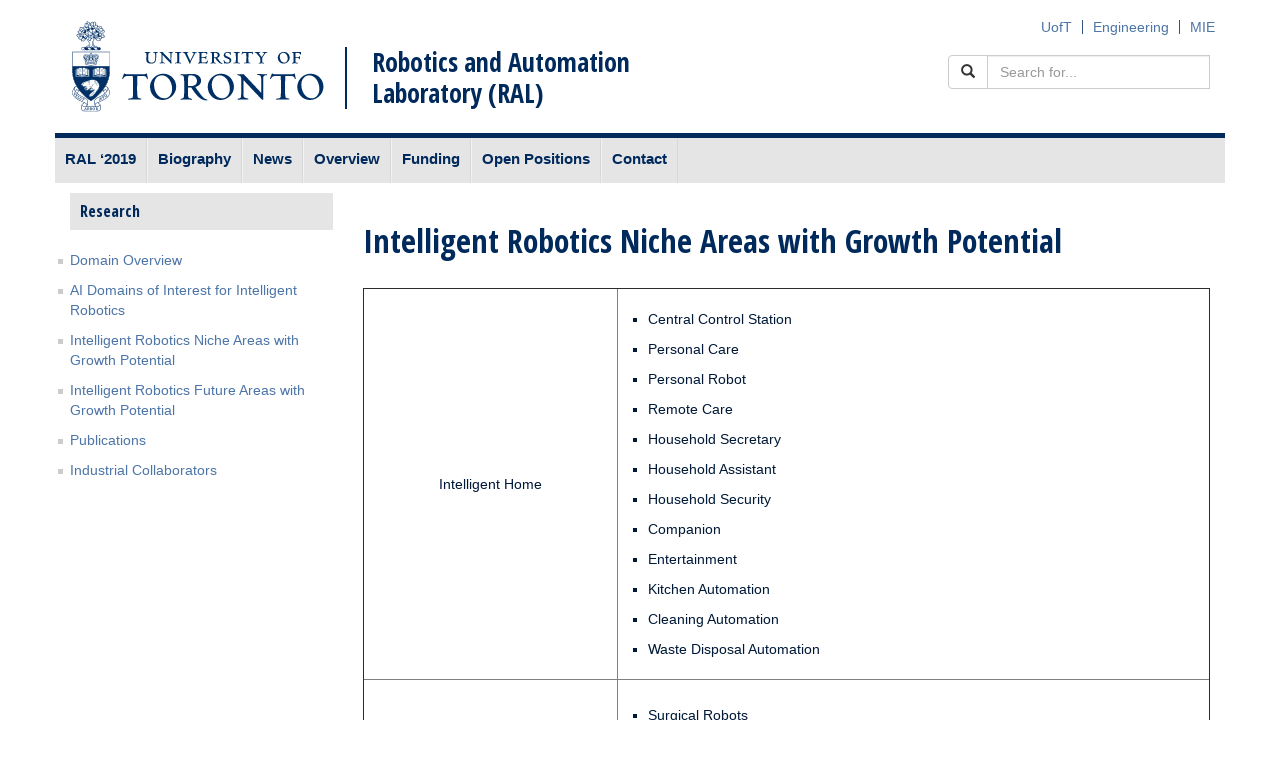

--- FILE ---
content_type: text/html; charset=UTF-8
request_url: https://ral.mie.utoronto.ca/research/intelligent-robotics-niche-areas-with-growth-potential/
body_size: 8370
content:
<!DOCTYPE html>
<html lang="en-US">
<head>
<meta charset="UTF-8">
<meta http-equiv="X-UA-Compatible" content="IE=edge">
<meta name="viewport" content="width=device-width, initial-scale=1.0">
<title>Intelligent Robotics Niche Areas with Growth Potential | Robotics and Automation Laboratory (RAL)Robotics and Automation Laboratory (RAL)</title>
<link rel="icon" type="image/png" href="https://ral.mie.utoronto.ca/wp-content/themes/uoft_bootstrap3/_inc/img/favicon-16X16.png" sizes="16x16">
<link rel="icon" type="image/png" href="https://ral.mie.utoronto.ca/wp-content/themes/uoft_bootstrap3/_inc/img/favicon-32X32.png" sizes="32x32">

<link rel="profile" href="https://gmpg.org/xfn/11">
<link rel="pingback" href="https://ral.mie.utoronto.ca/xmlrpc.php">
<link href='https://fonts.googleapis.com/css?family=Open+Sans+Condensed:300,700' rel='stylesheet' type='text/css'>

<!-- HTML5 shim and Respond.js IE8 support of HTML5 elements and media queries -->
<!--[if lt IE 9]>
  <script src="https://ral.mie.utoronto.ca/wp-content/themes/uoft_bootstrap3/_inc/js/html5shiv.js"></script>
  <script src="https://ral.mie.utoronto.ca/wp-content/themes/uoft_bootstrap3/_inc/js/respond.min.js"></script>
  <link rel="stylesheet" href="https://ral.mie.utoronto.ca/wp-content/themes/uoft_bootstrap3/_inc/ie/ie.min.css" />
  <script type="text/javascript" src="https://ral.mie.utoronto.ca/wp-content/themes/uoft_bootstrap3/_inc/ie/ie.min.js"></script>
<![endif]-->
<meta name='robots' content='max-image-preview:large' />
<link rel="alternate" type="application/rss+xml" title="Robotics and Automation Laboratory (RAL) &raquo; Feed" href="https://ral.mie.utoronto.ca/feed/" />
<link rel="alternate" type="application/rss+xml" title="Robotics and Automation Laboratory (RAL) &raquo; Comments Feed" href="https://ral.mie.utoronto.ca/comments/feed/" />
<link rel="alternate" title="oEmbed (JSON)" type="application/json+oembed" href="https://ral.mie.utoronto.ca/wp-json/oembed/1.0/embed?url=https%3A%2F%2Fral.mie.utoronto.ca%2Fresearch%2Fintelligent-robotics-niche-areas-with-growth-potential%2F" />
<link rel="alternate" title="oEmbed (XML)" type="text/xml+oembed" href="https://ral.mie.utoronto.ca/wp-json/oembed/1.0/embed?url=https%3A%2F%2Fral.mie.utoronto.ca%2Fresearch%2Fintelligent-robotics-niche-areas-with-growth-potential%2F&#038;format=xml" />
<style id='wp-img-auto-sizes-contain-inline-css' type='text/css'>
img:is([sizes=auto i],[sizes^="auto," i]){contain-intrinsic-size:3000px 1500px}
/*# sourceURL=wp-img-auto-sizes-contain-inline-css */
</style>
<style id='wp-emoji-styles-inline-css' type='text/css'>

	img.wp-smiley, img.emoji {
		display: inline !important;
		border: none !important;
		box-shadow: none !important;
		height: 1em !important;
		width: 1em !important;
		margin: 0 0.07em !important;
		vertical-align: -0.1em !important;
		background: none !important;
		padding: 0 !important;
	}
/*# sourceURL=wp-emoji-styles-inline-css */
</style>
<style id='wp-block-library-inline-css' type='text/css'>
:root{--wp-block-synced-color:#7a00df;--wp-block-synced-color--rgb:122,0,223;--wp-bound-block-color:var(--wp-block-synced-color);--wp-editor-canvas-background:#ddd;--wp-admin-theme-color:#007cba;--wp-admin-theme-color--rgb:0,124,186;--wp-admin-theme-color-darker-10:#006ba1;--wp-admin-theme-color-darker-10--rgb:0,107,160.5;--wp-admin-theme-color-darker-20:#005a87;--wp-admin-theme-color-darker-20--rgb:0,90,135;--wp-admin-border-width-focus:2px}@media (min-resolution:192dpi){:root{--wp-admin-border-width-focus:1.5px}}.wp-element-button{cursor:pointer}:root .has-very-light-gray-background-color{background-color:#eee}:root .has-very-dark-gray-background-color{background-color:#313131}:root .has-very-light-gray-color{color:#eee}:root .has-very-dark-gray-color{color:#313131}:root .has-vivid-green-cyan-to-vivid-cyan-blue-gradient-background{background:linear-gradient(135deg,#00d084,#0693e3)}:root .has-purple-crush-gradient-background{background:linear-gradient(135deg,#34e2e4,#4721fb 50%,#ab1dfe)}:root .has-hazy-dawn-gradient-background{background:linear-gradient(135deg,#faaca8,#dad0ec)}:root .has-subdued-olive-gradient-background{background:linear-gradient(135deg,#fafae1,#67a671)}:root .has-atomic-cream-gradient-background{background:linear-gradient(135deg,#fdd79a,#004a59)}:root .has-nightshade-gradient-background{background:linear-gradient(135deg,#330968,#31cdcf)}:root .has-midnight-gradient-background{background:linear-gradient(135deg,#020381,#2874fc)}:root{--wp--preset--font-size--normal:16px;--wp--preset--font-size--huge:42px}.has-regular-font-size{font-size:1em}.has-larger-font-size{font-size:2.625em}.has-normal-font-size{font-size:var(--wp--preset--font-size--normal)}.has-huge-font-size{font-size:var(--wp--preset--font-size--huge)}.has-text-align-center{text-align:center}.has-text-align-left{text-align:left}.has-text-align-right{text-align:right}.has-fit-text{white-space:nowrap!important}#end-resizable-editor-section{display:none}.aligncenter{clear:both}.items-justified-left{justify-content:flex-start}.items-justified-center{justify-content:center}.items-justified-right{justify-content:flex-end}.items-justified-space-between{justify-content:space-between}.screen-reader-text{border:0;clip-path:inset(50%);height:1px;margin:-1px;overflow:hidden;padding:0;position:absolute;width:1px;word-wrap:normal!important}.screen-reader-text:focus{background-color:#ddd;clip-path:none;color:#444;display:block;font-size:1em;height:auto;left:5px;line-height:normal;padding:15px 23px 14px;text-decoration:none;top:5px;width:auto;z-index:100000}html :where(.has-border-color){border-style:solid}html :where([style*=border-top-color]){border-top-style:solid}html :where([style*=border-right-color]){border-right-style:solid}html :where([style*=border-bottom-color]){border-bottom-style:solid}html :where([style*=border-left-color]){border-left-style:solid}html :where([style*=border-width]){border-style:solid}html :where([style*=border-top-width]){border-top-style:solid}html :where([style*=border-right-width]){border-right-style:solid}html :where([style*=border-bottom-width]){border-bottom-style:solid}html :where([style*=border-left-width]){border-left-style:solid}html :where(img[class*=wp-image-]){height:auto;max-width:100%}:where(figure){margin:0 0 1em}html :where(.is-position-sticky){--wp-admin--admin-bar--position-offset:var(--wp-admin--admin-bar--height,0px)}@media screen and (max-width:600px){html :where(.is-position-sticky){--wp-admin--admin-bar--position-offset:0px}}

/*# sourceURL=wp-block-library-inline-css */
</style><style id='global-styles-inline-css' type='text/css'>
:root{--wp--preset--aspect-ratio--square: 1;--wp--preset--aspect-ratio--4-3: 4/3;--wp--preset--aspect-ratio--3-4: 3/4;--wp--preset--aspect-ratio--3-2: 3/2;--wp--preset--aspect-ratio--2-3: 2/3;--wp--preset--aspect-ratio--16-9: 16/9;--wp--preset--aspect-ratio--9-16: 9/16;--wp--preset--color--black: #000000;--wp--preset--color--cyan-bluish-gray: #abb8c3;--wp--preset--color--white: #ffffff;--wp--preset--color--pale-pink: #f78da7;--wp--preset--color--vivid-red: #cf2e2e;--wp--preset--color--luminous-vivid-orange: #ff6900;--wp--preset--color--luminous-vivid-amber: #fcb900;--wp--preset--color--light-green-cyan: #7bdcb5;--wp--preset--color--vivid-green-cyan: #00d084;--wp--preset--color--pale-cyan-blue: #8ed1fc;--wp--preset--color--vivid-cyan-blue: #0693e3;--wp--preset--color--vivid-purple: #9b51e0;--wp--preset--gradient--vivid-cyan-blue-to-vivid-purple: linear-gradient(135deg,rgb(6,147,227) 0%,rgb(155,81,224) 100%);--wp--preset--gradient--light-green-cyan-to-vivid-green-cyan: linear-gradient(135deg,rgb(122,220,180) 0%,rgb(0,208,130) 100%);--wp--preset--gradient--luminous-vivid-amber-to-luminous-vivid-orange: linear-gradient(135deg,rgb(252,185,0) 0%,rgb(255,105,0) 100%);--wp--preset--gradient--luminous-vivid-orange-to-vivid-red: linear-gradient(135deg,rgb(255,105,0) 0%,rgb(207,46,46) 100%);--wp--preset--gradient--very-light-gray-to-cyan-bluish-gray: linear-gradient(135deg,rgb(238,238,238) 0%,rgb(169,184,195) 100%);--wp--preset--gradient--cool-to-warm-spectrum: linear-gradient(135deg,rgb(74,234,220) 0%,rgb(151,120,209) 20%,rgb(207,42,186) 40%,rgb(238,44,130) 60%,rgb(251,105,98) 80%,rgb(254,248,76) 100%);--wp--preset--gradient--blush-light-purple: linear-gradient(135deg,rgb(255,206,236) 0%,rgb(152,150,240) 100%);--wp--preset--gradient--blush-bordeaux: linear-gradient(135deg,rgb(254,205,165) 0%,rgb(254,45,45) 50%,rgb(107,0,62) 100%);--wp--preset--gradient--luminous-dusk: linear-gradient(135deg,rgb(255,203,112) 0%,rgb(199,81,192) 50%,rgb(65,88,208) 100%);--wp--preset--gradient--pale-ocean: linear-gradient(135deg,rgb(255,245,203) 0%,rgb(182,227,212) 50%,rgb(51,167,181) 100%);--wp--preset--gradient--electric-grass: linear-gradient(135deg,rgb(202,248,128) 0%,rgb(113,206,126) 100%);--wp--preset--gradient--midnight: linear-gradient(135deg,rgb(2,3,129) 0%,rgb(40,116,252) 100%);--wp--preset--font-size--small: 13px;--wp--preset--font-size--medium: 20px;--wp--preset--font-size--large: 36px;--wp--preset--font-size--x-large: 42px;--wp--preset--spacing--20: 0.44rem;--wp--preset--spacing--30: 0.67rem;--wp--preset--spacing--40: 1rem;--wp--preset--spacing--50: 1.5rem;--wp--preset--spacing--60: 2.25rem;--wp--preset--spacing--70: 3.38rem;--wp--preset--spacing--80: 5.06rem;--wp--preset--shadow--natural: 6px 6px 9px rgba(0, 0, 0, 0.2);--wp--preset--shadow--deep: 12px 12px 50px rgba(0, 0, 0, 0.4);--wp--preset--shadow--sharp: 6px 6px 0px rgba(0, 0, 0, 0.2);--wp--preset--shadow--outlined: 6px 6px 0px -3px rgb(255, 255, 255), 6px 6px rgb(0, 0, 0);--wp--preset--shadow--crisp: 6px 6px 0px rgb(0, 0, 0);}:where(.is-layout-flex){gap: 0.5em;}:where(.is-layout-grid){gap: 0.5em;}body .is-layout-flex{display: flex;}.is-layout-flex{flex-wrap: wrap;align-items: center;}.is-layout-flex > :is(*, div){margin: 0;}body .is-layout-grid{display: grid;}.is-layout-grid > :is(*, div){margin: 0;}:where(.wp-block-columns.is-layout-flex){gap: 2em;}:where(.wp-block-columns.is-layout-grid){gap: 2em;}:where(.wp-block-post-template.is-layout-flex){gap: 1.25em;}:where(.wp-block-post-template.is-layout-grid){gap: 1.25em;}.has-black-color{color: var(--wp--preset--color--black) !important;}.has-cyan-bluish-gray-color{color: var(--wp--preset--color--cyan-bluish-gray) !important;}.has-white-color{color: var(--wp--preset--color--white) !important;}.has-pale-pink-color{color: var(--wp--preset--color--pale-pink) !important;}.has-vivid-red-color{color: var(--wp--preset--color--vivid-red) !important;}.has-luminous-vivid-orange-color{color: var(--wp--preset--color--luminous-vivid-orange) !important;}.has-luminous-vivid-amber-color{color: var(--wp--preset--color--luminous-vivid-amber) !important;}.has-light-green-cyan-color{color: var(--wp--preset--color--light-green-cyan) !important;}.has-vivid-green-cyan-color{color: var(--wp--preset--color--vivid-green-cyan) !important;}.has-pale-cyan-blue-color{color: var(--wp--preset--color--pale-cyan-blue) !important;}.has-vivid-cyan-blue-color{color: var(--wp--preset--color--vivid-cyan-blue) !important;}.has-vivid-purple-color{color: var(--wp--preset--color--vivid-purple) !important;}.has-black-background-color{background-color: var(--wp--preset--color--black) !important;}.has-cyan-bluish-gray-background-color{background-color: var(--wp--preset--color--cyan-bluish-gray) !important;}.has-white-background-color{background-color: var(--wp--preset--color--white) !important;}.has-pale-pink-background-color{background-color: var(--wp--preset--color--pale-pink) !important;}.has-vivid-red-background-color{background-color: var(--wp--preset--color--vivid-red) !important;}.has-luminous-vivid-orange-background-color{background-color: var(--wp--preset--color--luminous-vivid-orange) !important;}.has-luminous-vivid-amber-background-color{background-color: var(--wp--preset--color--luminous-vivid-amber) !important;}.has-light-green-cyan-background-color{background-color: var(--wp--preset--color--light-green-cyan) !important;}.has-vivid-green-cyan-background-color{background-color: var(--wp--preset--color--vivid-green-cyan) !important;}.has-pale-cyan-blue-background-color{background-color: var(--wp--preset--color--pale-cyan-blue) !important;}.has-vivid-cyan-blue-background-color{background-color: var(--wp--preset--color--vivid-cyan-blue) !important;}.has-vivid-purple-background-color{background-color: var(--wp--preset--color--vivid-purple) !important;}.has-black-border-color{border-color: var(--wp--preset--color--black) !important;}.has-cyan-bluish-gray-border-color{border-color: var(--wp--preset--color--cyan-bluish-gray) !important;}.has-white-border-color{border-color: var(--wp--preset--color--white) !important;}.has-pale-pink-border-color{border-color: var(--wp--preset--color--pale-pink) !important;}.has-vivid-red-border-color{border-color: var(--wp--preset--color--vivid-red) !important;}.has-luminous-vivid-orange-border-color{border-color: var(--wp--preset--color--luminous-vivid-orange) !important;}.has-luminous-vivid-amber-border-color{border-color: var(--wp--preset--color--luminous-vivid-amber) !important;}.has-light-green-cyan-border-color{border-color: var(--wp--preset--color--light-green-cyan) !important;}.has-vivid-green-cyan-border-color{border-color: var(--wp--preset--color--vivid-green-cyan) !important;}.has-pale-cyan-blue-border-color{border-color: var(--wp--preset--color--pale-cyan-blue) !important;}.has-vivid-cyan-blue-border-color{border-color: var(--wp--preset--color--vivid-cyan-blue) !important;}.has-vivid-purple-border-color{border-color: var(--wp--preset--color--vivid-purple) !important;}.has-vivid-cyan-blue-to-vivid-purple-gradient-background{background: var(--wp--preset--gradient--vivid-cyan-blue-to-vivid-purple) !important;}.has-light-green-cyan-to-vivid-green-cyan-gradient-background{background: var(--wp--preset--gradient--light-green-cyan-to-vivid-green-cyan) !important;}.has-luminous-vivid-amber-to-luminous-vivid-orange-gradient-background{background: var(--wp--preset--gradient--luminous-vivid-amber-to-luminous-vivid-orange) !important;}.has-luminous-vivid-orange-to-vivid-red-gradient-background{background: var(--wp--preset--gradient--luminous-vivid-orange-to-vivid-red) !important;}.has-very-light-gray-to-cyan-bluish-gray-gradient-background{background: var(--wp--preset--gradient--very-light-gray-to-cyan-bluish-gray) !important;}.has-cool-to-warm-spectrum-gradient-background{background: var(--wp--preset--gradient--cool-to-warm-spectrum) !important;}.has-blush-light-purple-gradient-background{background: var(--wp--preset--gradient--blush-light-purple) !important;}.has-blush-bordeaux-gradient-background{background: var(--wp--preset--gradient--blush-bordeaux) !important;}.has-luminous-dusk-gradient-background{background: var(--wp--preset--gradient--luminous-dusk) !important;}.has-pale-ocean-gradient-background{background: var(--wp--preset--gradient--pale-ocean) !important;}.has-electric-grass-gradient-background{background: var(--wp--preset--gradient--electric-grass) !important;}.has-midnight-gradient-background{background: var(--wp--preset--gradient--midnight) !important;}.has-small-font-size{font-size: var(--wp--preset--font-size--small) !important;}.has-medium-font-size{font-size: var(--wp--preset--font-size--medium) !important;}.has-large-font-size{font-size: var(--wp--preset--font-size--large) !important;}.has-x-large-font-size{font-size: var(--wp--preset--font-size--x-large) !important;}
/*# sourceURL=global-styles-inline-css */
</style>

<style id='classic-theme-styles-inline-css' type='text/css'>
/*! This file is auto-generated */
.wp-block-button__link{color:#fff;background-color:#32373c;border-radius:9999px;box-shadow:none;text-decoration:none;padding:calc(.667em + 2px) calc(1.333em + 2px);font-size:1.125em}.wp-block-file__button{background:#32373c;color:#fff;text-decoration:none}
/*# sourceURL=/wp-includes/css/classic-themes.min.css */
</style>
<link rel='stylesheet' id='bootstrap-style-css' href='https://ral.mie.utoronto.ca/wp-content/themes/uoft_bootstrap3/_inc/bootstrap/css/bootstrap.min.css?ver=6.9' type='text/css' media='all' />
<link rel='stylesheet' id='fontawesome-style-css' href='https://ral.mie.utoronto.ca/wp-content/themes/uoft_bootstrap3/_inc/css/font-awesome.min.css?ver=6.9' type='text/css' media='all' />
<link rel='stylesheet' id='uoft_bootstrap3-style-css' href='https://ral.mie.utoronto.ca/wp-content/themes/uoft_bootstrap3/_inc/css/uoft-theme.min.css?ver=6.9' type='text/css' media='all' />
<link rel='stylesheet' id='main-style-css' href='https://ral.mie.utoronto.ca/wp-content/themes/uoft_bootstrap3/style.css?ver=6.9' type='text/css' media='all' />
<script type="text/javascript" src="https://ral.mie.utoronto.ca/wp-content/themes/uoft_bootstrap3/_inc/js/vendor/modernizr.min.js?ver=6.9" id="modernizr-script-js"></script>
<script type="text/javascript" src="https://ral.mie.utoronto.ca/wp-content/themes/uoft_bootstrap3/_inc/js/vendor/respond.min.js?ver=6.9" id="respond-script-js"></script>
<script type="text/javascript" src="https://ral.mie.utoronto.ca/wp-content/themes/uoft_bootstrap3/_inc/js/vendor/html5shiv.js?ver=6.9" id="html5-shiv-script-js"></script>
<script type="text/javascript" src="https://ral.mie.utoronto.ca/wp-includes/js/jquery/jquery.min.js?ver=3.7.1" id="jquery-core-js"></script>
<script type="text/javascript" src="https://ral.mie.utoronto.ca/wp-includes/js/jquery/jquery-migrate.min.js?ver=3.4.1" id="jquery-migrate-js"></script>
<script type="text/javascript" src="https://ral.mie.utoronto.ca/wp-content/themes/uoft_bootstrap3/_inc/bootstrap/js/bootstrap.min.js?ver=6.9" id="bootstrap-script-js"></script>
<script type="text/javascript" src="https://ral.mie.utoronto.ca/wp-content/themes/uoft_bootstrap3/_inc/js/functions.js?ver=6.9" id="uoft_bootstrap3-function-js"></script>
<link rel="https://api.w.org/" href="https://ral.mie.utoronto.ca/wp-json/" /><link rel="alternate" title="JSON" type="application/json" href="https://ral.mie.utoronto.ca/wp-json/wp/v2/pages/413" /><link rel="EditURI" type="application/rsd+xml" title="RSD" href="https://ral.mie.utoronto.ca/xmlrpc.php?rsd" />
<meta name="generator" content="WordPress 6.9" />
<link rel="canonical" href="https://ral.mie.utoronto.ca/research/intelligent-robotics-niche-areas-with-growth-potential/" />
<link rel='shortlink' href='https://ral.mie.utoronto.ca/?p=413' />

</head>
<body class="wp-singular page-template page-template-page-leftSidebar page-template-page-leftSidebar-php page page-id-413 page-child parent-pageid-12 wp-theme-uoft_bootstrap3">
<!-- IE update message -->
<!--[if lt IE 9]><script type="text/javascript">document.write('<div id="outdated-ie"></div>');</script><![endif]-->

<div id="page">
    <header class="site-header" role="banner">
      <div class="container">
        <a class="site-logo-link" href="http://www.utoronto.ca" onclick="window.location='http://www.utoronto.ca'; return false;" ontouchstart="javascript: window.location ='https://www.utoronto.ca'; return false" title="Go to U of T homepage">
        <img class="site-logo" src="https://ral.mie.utoronto.ca/wp-content/themes/uoft_bootstrap3/_inc/img/U-of-T-logo.svg" onerror="this.src='https://ral.mie.utoronto.ca/wp-content/themes/uoft_bootstrap3/_inc/img/U-of-T-logo.png'; this.onerror=null;">
        </a>
        <div class="site-name"><a href="https://ral.mie.utoronto.ca/" title="Robotics and Automation Laboratory (RAL)" rel="home">Robotics and Automation Laboratory (RAL)</a></div>
        <!-- Toolbar -->
        <div class="site-tools">
        <ul id="menu-uoft-menu" class="toolbar clearfix"><li id="menu-item-29" class="menu-item menu-item-type-custom menu-item-object-custom menu-item-29"><a href="http://www.utoronto.ca">UofT</a></li>
<li id="menu-item-31" class="menu-item menu-item-type-custom menu-item-object-custom menu-item-31"><a href="http://www.engineering.utoronto.ca">Engineering</a></li>
<li id="menu-item-30" class="menu-item menu-item-type-custom menu-item-object-custom menu-item-30"><a href="http://www.mie.utoronto.ca">MIE</a></li>
</ul>        </div>
        <button type="button" aria-label="Search" id="search-header" class="searchdrawer-btn" style="display: none;">
          <i class="fa fa-search"></i><span class="btn-label">Search</span>
        </button>
        <form method="get" action="http://find.utoronto.ca/search">
            <div class="row">
                <div class="col-md-3 display-none search-header alignright ">
                    <div class="input-group">
                        <span class="input-group-btn">
                            <button class="btn btn-default" type="submit"><span class="glyphicon glyphicon-search" aria-hidden="true"></span></button>
                        </span>
                        <input type="text" class="form-control" name="q" placeholder="Search for...">
                        <input type="hidden" name="output" value="xml_no_dtd">
                        <input type="hidden" name="ie" value="UTF-8">
                        <input type="hidden" name="oe" value="UTF-8">
                        <input type="hidden" name="client" value="default_frontend">
                        <input type="hidden" name="proxystylesheet" value="default_frontend">
                    </div>
                </div>
            </div>
        </form>
        <button type="button" class="navdrawer-btn">
          <i class="fa fa-bars"></i><span class="btn-label">Menu</span>
        </button>
      </div><!-- .container -->
  </header>

    <!-- Old search layouts -->
  <!--
  <div class="searchdrawer-container">
    <form id="uoftSearchform" class="uoftsearch-form" action="" method="get">
      <label for="uoftsearch" class="sr-only">Search for</label>
      <div class="input-group merged" >
      <div class="input-group-addon"><span class="glyphicon glyphicon-search"></span></div>
      <input type="text" id="keywordInput" name="s" class="form-control search-field" placeholder="Enter topics or keywords..." />
      </div>
      <div class="btn-container">
        <button id="thisSiteBtn">Search this site</button>
        <button id="uoftBtn">Search all U of T sites</button>
      </div>
    </form>
  </div>
  -->

  <span class="sr-only"><a href="#content" title="Skip to content">Skip to content</a></span>
  <nav id="site-navigation" class="primary-navigation navdrawer-container">
    <div class="container">
    <ul id="menu-uoft-menu-1" class="toolbar clearfix"><li class="menu-item menu-item-type-custom menu-item-object-custom menu-item-29"><a href="http://www.utoronto.ca">UofT</a></li>
<li class="menu-item menu-item-type-custom menu-item-object-custom menu-item-31"><a href="http://www.engineering.utoronto.ca">Engineering</a></li>
<li class="menu-item menu-item-type-custom menu-item-object-custom menu-item-30"><a href="http://www.mie.utoronto.ca">MIE</a></li>
</ul>    <ul id="menu-main-menu" class="nav-menu"><li id="menu-item-38" class="menu-item menu-item-type-post_type menu-item-object-page menu-item-home menu-item-38"><a href="https://ral.mie.utoronto.ca/">RAL ‘2019</a></li>
<li id="menu-item-387" class="menu-item menu-item-type-post_type menu-item-object-page menu-item-387"><a href="https://ral.mie.utoronto.ca/biography/">Biography</a></li>
<li id="menu-item-393" class="menu-item menu-item-type-post_type menu-item-object-page menu-item-393"><a href="https://ral.mie.utoronto.ca/news/">News</a></li>
<li id="menu-item-26" class="menu-item menu-item-type-post_type menu-item-object-page current-page-ancestor menu-item-26"><a href="https://ral.mie.utoronto.ca/research/">Overview</a></li>
<li id="menu-item-501" class="menu-item menu-item-type-post_type menu-item-object-page menu-item-501"><a href="https://ral.mie.utoronto.ca/funding/">Funding</a></li>
<li id="menu-item-22" class="menu-item menu-item-type-post_type menu-item-object-page menu-item-22"><a href="https://ral.mie.utoronto.ca/open-positions/">Open Positions</a></li>
<li id="menu-item-23" class="menu-item menu-item-type-post_type menu-item-object-page menu-item-23"><a href="https://ral.mie.utoronto.ca/contact/">Contact</a></li>
</ul>    </div><!-- .container -->
  </nav><!-- #site-navigation -->
<div id="content" class="site-content container">
<div class="row">
  <div role="navigation" id="sidebar" class="col-md-3">
      <aside id="nav_menu-2" class="widget widget_nav_menu"><h1 class="widget-title">Research</h1><div class="menu-research-nav-menu-container"><ul id="menu-research-nav-menu" class="menu"><li id="menu-item-516" class="menu-item menu-item-type-post_type menu-item-object-page menu-item-516"><a href="https://ral.mie.utoronto.ca/research/domain-overview/">Domain Overview</a></li>
<li id="menu-item-515" class="menu-item menu-item-type-post_type menu-item-object-page menu-item-515"><a href="https://ral.mie.utoronto.ca/research/ai-domains-of-interest-for-intelligent-robotics/">AI Domains of Interest for Intelligent Robotics</a></li>
<li id="menu-item-514" class="menu-item menu-item-type-post_type menu-item-object-page current-menu-item page_item page-item-413 current_page_item menu-item-514"><a href="https://ral.mie.utoronto.ca/research/intelligent-robotics-niche-areas-with-growth-potential/" aria-current="page">Intelligent Robotics Niche Areas with Growth Potential</a></li>
<li id="menu-item-513" class="menu-item menu-item-type-post_type menu-item-object-page menu-item-513"><a href="https://ral.mie.utoronto.ca/research/intelligent-robotics-future-areas-with-growth-potential/">Intelligent Robotics Future Areas with Growth Potential</a></li>
<li id="menu-item-512" class="menu-item menu-item-type-post_type menu-item-object-page menu-item-512"><a href="https://ral.mie.utoronto.ca/research/publications/">Publications</a></li>
<li id="menu-item-511" class="menu-item menu-item-type-post_type menu-item-object-page menu-item-511"><a href="https://ral.mie.utoronto.ca/research/industrial-collaborators/">Industrial Collaborators</a></li>
</ul></div></aside>        </div><!-- .span -->
	<div class="col-md-9">
			<main id="main" class="body" role="main">

                        
                <article id="post-413" class="post-413 page type-page status-publish hentry">
                    <header class="entry-header">
                        
                        <h1 class="entry-title">Intelligent Robotics Niche Areas with Growth Potential</h1>
                    </header><!-- .entry-header -->

                    <div class="entry-content">
                        
<table style="width: 100%; height: 831px;" border="1">
<tbody>
<tr style="height: 303px;">
<td style="width: 30%; text-align: center; height: 303px;">Intelligent Home</td>
<td style="width: 70%; height: 303px;">
<ul>
<li>Central Control Station</li>
<li>Personal Care</li>
<li>Personal Robot </li>
<li>Remote Care</li>
<li>Household Secretary</li>
<li>Household Assistant</li>
<li>Household Security</li>
<li>Companion</li>
<li>Entertainment</li>
<li>Kitchen Automation</li>
<li>Cleaning Automation</li>
<li>Waste Disposal Automation</li>
</ul>
</td>
</tr>
<tr style="height: 221px;">
<td style="text-align: center; height: 221px;">Health Care</td>
<td style="height: 221px;">
<ul>
<li>Surgical Robots</li>
<li>Pharmacy Dispensers</li>
<li>Hospitals Orderly</li>
<li>Patient Care</li>
<li>Patient Transportation</li>
<li>Patient Safety and Guarding</li>
</ul>
</td>
</tr>
<tr style="height: 307px;">
<td style="text-align: center; height: 307px;">Intelligent Community</td>
<td style="height: 307px;">
<ul>
<li>Central Control Station</li>
<li>Communication &amp; Information</li>
<li>Logistics (Financial, Retail, Public, Parking)</li>
<li>Cleaning &amp; Waste Disposal</li>
<li>Environmental Protection</li>
<li>Security Patrolling</li>
<li>Home Delivery</li>
<li>Public Services</li>
<li>Transportation &amp; Parking</li>
</ul>
</td>
</tr>
</tbody>
</table>
                                            </div><!-- .entry-content -->

                    <footer class="entry-meta">
                                            </footer><!-- .entry-meta -->
                </article><!-- #post -->

                            
			</main><!-- #main -->
	</div><!-- .span -->
</div><!-- .row -->
</div><!-- .container -->

    <footer class="site-footer container" role="contentinfo" style="margin-bottom: 15px;">
      <div class="row">
        <div class="col-md-4">
          <a href="http://www.mie.utoronto.ca/"><img alt="Mechanical and Industrial Engineeering" src="https://ral.mie.utoronto.ca/wp-content/themes/uoft_bootstrap3/_inc/img/mielogo2.png"></img></a>
          
        </div>

        <div class="col-md-8 site-copy">

          <div class="textwidget" style="display: none; margin: 10px 0 10px 0;">
            <a href="http://www.facebook.com/pages/Mechanical-Industrial-Engineering-U-of-T/142953363536" target="_blank" title="Facebook">
              <i class="fa fa-facebook-square fa-3x" alt="Join us on Facebook!"></i>
            </a>
            <a href="http://twitter.com/uoftmie" target="_blank" title="Twitter">
              <i class="fa fa-twitter fa-3x" alt="Join UofT MIE on Twitter!"></i>
            </a>
            <a href="http://www.linkedin.com/groups?about=&amp;gid=1834186&amp;trk=anet_ug_grppro" target="_blank" title="LinkedIn">
              <i class="fa fa-linkedin-square fa-3x" alt="Join us on LinkedIn!"></i>
            </a>
            <a href="https://www.flickr.com/photos/mech_indi_engineering/" target="_blank" title="Flicker">
              <i class="fa fa-flickr fa-3x"></i>
            </a>
            <a href="https://vimeo.com/uoftengineering" target="_blank" title="Vimeo">
              <i class="fa fa-vimeo-square fa-3x"></i>
            </a>
          </div>
          <div>
            <b>University of Toronto</b><br>
            <b>Department of Mechanical and Industrial Engineering</b><br>
            <b>5 King's College Road</b><br>
            <b>Toronto, Ontario &bull; M5S 3G8 &bull; Canada</b>
          </div>
        </div>
        <!-- MIE LOGO
        <div class="col-md-4 site-copy">
          <a class="display-none" href="">
            <img src="/_inc/img/mielogo.png" alt="Mechanical and Industrial Engineering (MIE)" title="Mechanical and Industrial Engineering (MIE)">
          </a>
        </div>
        -->
      </div><!-- .row-->
      <!-- <div class="alignright">&copy;2026 Mechanical and Industrial Engineering</div> -->
    </footer>
</div><!-- #page -->

<script type="speculationrules">
{"prefetch":[{"source":"document","where":{"and":[{"href_matches":"/*"},{"not":{"href_matches":["/wp-*.php","/wp-admin/*","/wp-content/uploads/*","/wp-content/*","/wp-content/plugins/*","/wp-content/themes/uoft_bootstrap3/*","/*\\?(.+)"]}},{"not":{"selector_matches":"a[rel~=\"nofollow\"]"}},{"not":{"selector_matches":".no-prefetch, .no-prefetch a"}}]},"eagerness":"conservative"}]}
</script>
<script id="wp-emoji-settings" type="application/json">
{"baseUrl":"https://s.w.org/images/core/emoji/17.0.2/72x72/","ext":".png","svgUrl":"https://s.w.org/images/core/emoji/17.0.2/svg/","svgExt":".svg","source":{"concatemoji":"https://ral.mie.utoronto.ca/wp-includes/js/wp-emoji-release.min.js?ver=6.9"}}
</script>
<script type="module">
/* <![CDATA[ */
/*! This file is auto-generated */
const a=JSON.parse(document.getElementById("wp-emoji-settings").textContent),o=(window._wpemojiSettings=a,"wpEmojiSettingsSupports"),s=["flag","emoji"];function i(e){try{var t={supportTests:e,timestamp:(new Date).valueOf()};sessionStorage.setItem(o,JSON.stringify(t))}catch(e){}}function c(e,t,n){e.clearRect(0,0,e.canvas.width,e.canvas.height),e.fillText(t,0,0);t=new Uint32Array(e.getImageData(0,0,e.canvas.width,e.canvas.height).data);e.clearRect(0,0,e.canvas.width,e.canvas.height),e.fillText(n,0,0);const a=new Uint32Array(e.getImageData(0,0,e.canvas.width,e.canvas.height).data);return t.every((e,t)=>e===a[t])}function p(e,t){e.clearRect(0,0,e.canvas.width,e.canvas.height),e.fillText(t,0,0);var n=e.getImageData(16,16,1,1);for(let e=0;e<n.data.length;e++)if(0!==n.data[e])return!1;return!0}function u(e,t,n,a){switch(t){case"flag":return n(e,"\ud83c\udff3\ufe0f\u200d\u26a7\ufe0f","\ud83c\udff3\ufe0f\u200b\u26a7\ufe0f")?!1:!n(e,"\ud83c\udde8\ud83c\uddf6","\ud83c\udde8\u200b\ud83c\uddf6")&&!n(e,"\ud83c\udff4\udb40\udc67\udb40\udc62\udb40\udc65\udb40\udc6e\udb40\udc67\udb40\udc7f","\ud83c\udff4\u200b\udb40\udc67\u200b\udb40\udc62\u200b\udb40\udc65\u200b\udb40\udc6e\u200b\udb40\udc67\u200b\udb40\udc7f");case"emoji":return!a(e,"\ud83e\u1fac8")}return!1}function f(e,t,n,a){let r;const o=(r="undefined"!=typeof WorkerGlobalScope&&self instanceof WorkerGlobalScope?new OffscreenCanvas(300,150):document.createElement("canvas")).getContext("2d",{willReadFrequently:!0}),s=(o.textBaseline="top",o.font="600 32px Arial",{});return e.forEach(e=>{s[e]=t(o,e,n,a)}),s}function r(e){var t=document.createElement("script");t.src=e,t.defer=!0,document.head.appendChild(t)}a.supports={everything:!0,everythingExceptFlag:!0},new Promise(t=>{let n=function(){try{var e=JSON.parse(sessionStorage.getItem(o));if("object"==typeof e&&"number"==typeof e.timestamp&&(new Date).valueOf()<e.timestamp+604800&&"object"==typeof e.supportTests)return e.supportTests}catch(e){}return null}();if(!n){if("undefined"!=typeof Worker&&"undefined"!=typeof OffscreenCanvas&&"undefined"!=typeof URL&&URL.createObjectURL&&"undefined"!=typeof Blob)try{var e="postMessage("+f.toString()+"("+[JSON.stringify(s),u.toString(),c.toString(),p.toString()].join(",")+"));",a=new Blob([e],{type:"text/javascript"});const r=new Worker(URL.createObjectURL(a),{name:"wpTestEmojiSupports"});return void(r.onmessage=e=>{i(n=e.data),r.terminate(),t(n)})}catch(e){}i(n=f(s,u,c,p))}t(n)}).then(e=>{for(const n in e)a.supports[n]=e[n],a.supports.everything=a.supports.everything&&a.supports[n],"flag"!==n&&(a.supports.everythingExceptFlag=a.supports.everythingExceptFlag&&a.supports[n]);var t;a.supports.everythingExceptFlag=a.supports.everythingExceptFlag&&!a.supports.flag,a.supports.everything||((t=a.source||{}).concatemoji?r(t.concatemoji):t.wpemoji&&t.twemoji&&(r(t.twemoji),r(t.wpemoji)))});
//# sourceURL=https://ral.mie.utoronto.ca/wp-includes/js/wp-emoji-loader.min.js
/* ]]> */
</script>
</body>
</html>


--- FILE ---
content_type: text/css
request_url: https://ral.mie.utoronto.ca/wp-content/themes/uoft_bootstrap3/style.css?ver=6.9
body_size: 750
content:
/*
Theme Name: uoft_bootstrap3
Theme URI: http://wordpress.utornoto.ca/download
Author: Strategic Communications & Marketing
Version: 2.0.2
Description: Built on Bootstrap ver 3.3.2
License: This WordPress theme package is only available for use by official U of T websites hosted on the utoronto.ca domain. Only authorized faculty and staff with a valid UTORid can download and use it.
*/

.ab-sub-wrapper {
    max-width: none;
}
.mie-slider {
    border-bottom: 1px solid #002a5c;
    padding-bottom: 5px;
}
.search-header {
    margin-top: 35px;
    display: block;
}
#sidebar {
    margin-top: 10px;
}
#main .breadcrumb {
     margin-top: 5px;
}

.error {
    color: red;
}
@media (max-width:768px) and (min-width:320px) {
    .display-none {
        display: none;
    }
    .searchdrawer-btn {
        display: block !important;
    }
}
.byline {
    display: none;
}
.breadcrumb {
    display: none;
}
.metaslider .nivo-caption {
    display: none !important;
}
.lptw_recent_posts_fluid_images_widget .widget-title {
    color: #002A5C !important;
    text-transform: none !important;
    padding: 10px 0px 10px 10px !important;
}
.lptw_recent_posts_fluid_images_widget ul li:before {
    margin: 0px !important;
}
.lptw_recent_posts_fluid_images_widget ul li {
    margin: 5px 0px 0px !important;
}
.widget ul {
    padding-left: 0px;
}
.menu ul {
    padding-left: 10px;
}
.sub-menu ul {
    padding-left: 10px;
}
.widget ul li:before {
    background: none repeat scroll 0% 0% #CCC;
}
h1, .h1, h2, .h2, h3, .h3, h4, .h4 {
    clear: both;
}

th, td {
  padding: 10px;
}
.entry-content li{
  margin: 10px 0;
}

--- FILE ---
content_type: text/javascript
request_url: https://ral.mie.utoronto.ca/wp-content/themes/uoft_bootstrap3/_inc/js/functions.js?ver=6.9
body_size: 785
content:
/**
 * Theme functions file.
 * Contains handlers for the search button and responsive navigation.
 */

! function(e) {
    e(document).ready(function() {

        var _window = e( window );
        if (_window.innerWidth()>=992) {
            e( ".search-header").show();
            e(".searchdrawer-btn").hide();
        } else {
            e( ".search-header").hide();
            e(".searchdrawer-btn").show();
        }

        e(document).on('click', '#search-header', function(){
            e( ".search-header" ).slideToggle( "slow" );
        });
        e(window).resize(function() {
            if (_window.innerWidth()>=992) {
                e( ".search-header").show();
                e(".searchdrawer-btn").hide();
            } else {
                e( ".search-header").hide();
                e(".searchdrawer-btn").show();
            }
        });

        var a = '<button class="overlay-close"><i class="fa fa-times"></i><span class="btn-label">Close menu</span></button>';
        e(".navdrawer-container").prepend(a), e(".navdrawer-btn, .navdrawer-container .overlay-close").click(function() {
            var a = e("body"),
                n = e(".navdrawer-btn");
            a.hasClass("navdrawer-open") ? (a.removeClass("navdrawer-open"), n.removeClass("toggle")) : (a.addClass("navdrawer-open"), n.addClass("toggle"))
        });

        /*var a = '<button class="overlay-close"><i class="fa fa-times"></i><span class="btn-label">Close menu</span></button>';
        e(".searchdrawer-container, .navdrawer-container").prepend(a), e(".navdrawer-btn, .navdrawer-container .overlay-close").click(function() {
            var a = e("body"),
                n = e(".navdrawer-btn");
            a.hasClass("navdrawer-open") ? (a.removeClass("navdrawer-open"), n.removeClass("toggle")) : (a.addClass("navdrawer-open"), n.addClass("toggle"))
        }), e(".searchdrawer-btn, .searchdrawer-container .overlay-close").click(function() {
            var a = e("body"),
                n = e(".searchdrawer-btn");
            a.hasClass("searchdrawer-open") ? (a.removeClass("searchdrawer-open"), n.removeClass("toggle")) : (a.addClass("searchdrawer-open"), n.addClass("toggle"))
        });*/
        /*var n = e("#uoftSearchform"),
            t = n.attr("action");
        e("#thisSiteBtn").click(function() {
            n.attr({
                action: t,
                method: "get"
            }), e("#keywordInput").attr("name", "s"), n.submit()
        }), e("#uoftBtn").click(function() {
            n.attr({
                action: "http://find.utoronto.ca/search",
                method: "get"
            }), e("#keywordInput").attr("name", "q");
            var a = '<input type="hidden" name="output" value="xml_no_dtd">';
            a += '<input type="hidden" name="ie" value="UTF-8">', a += '<input type="hidden" name="oe" value="UTF-8">', a += '<input type="hidden" name="client" value="default_frontend">', a += '<input type="hidden" name="proxystylesheet" value="default_frontend">', n.append(a), n.submit()
        })*/
    })
}(jQuery);
